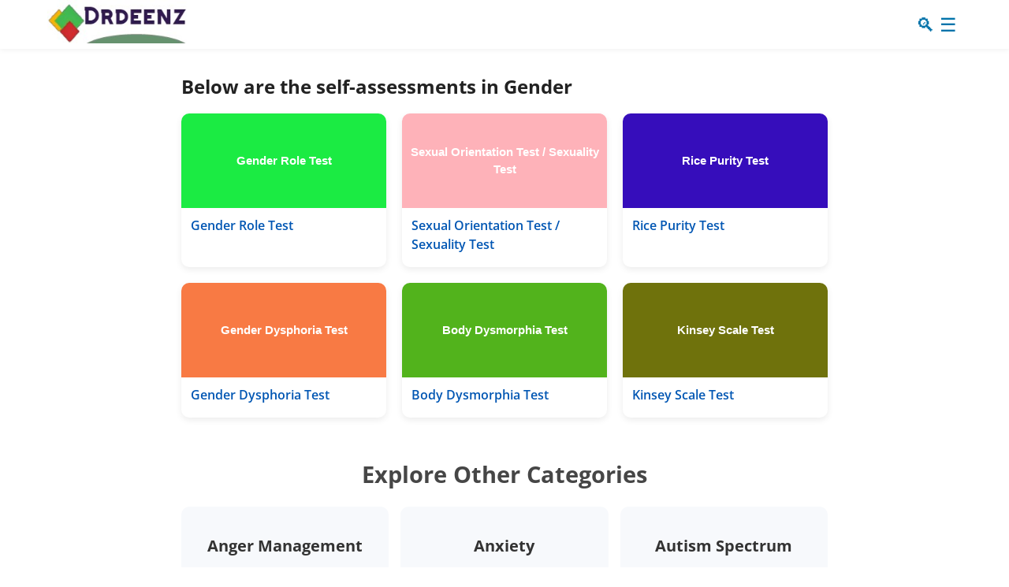

--- FILE ---
content_type: text/html; charset=UTF-8
request_url: https://drdeenz.com/category/gender/
body_size: 7474
content:
<!DOCTYPE html>
<html lang="en" prefix="og: https://ogp.me/ns#">
<head>
<meta charset="UTF-8">
<meta name="viewport" content="width=device-width, initial-scale=1">
<style type="text/css">@font-face {font-family:Open Sans;font-style:normal;font-weight:400;src:url(/cf-fonts/s/open-sans/5.0.20/cyrillic-ext/400/normal.woff2);unicode-range:U+0460-052F,U+1C80-1C88,U+20B4,U+2DE0-2DFF,U+A640-A69F,U+FE2E-FE2F;font-display:swap;}@font-face {font-family:Open Sans;font-style:normal;font-weight:400;src:url(/cf-fonts/s/open-sans/5.0.20/latin-ext/400/normal.woff2);unicode-range:U+0100-02AF,U+0304,U+0308,U+0329,U+1E00-1E9F,U+1EF2-1EFF,U+2020,U+20A0-20AB,U+20AD-20CF,U+2113,U+2C60-2C7F,U+A720-A7FF;font-display:swap;}@font-face {font-family:Open Sans;font-style:normal;font-weight:400;src:url(/cf-fonts/s/open-sans/5.0.20/greek-ext/400/normal.woff2);unicode-range:U+1F00-1FFF;font-display:swap;}@font-face {font-family:Open Sans;font-style:normal;font-weight:400;src:url(/cf-fonts/s/open-sans/5.0.20/vietnamese/400/normal.woff2);unicode-range:U+0102-0103,U+0110-0111,U+0128-0129,U+0168-0169,U+01A0-01A1,U+01AF-01B0,U+0300-0301,U+0303-0304,U+0308-0309,U+0323,U+0329,U+1EA0-1EF9,U+20AB;font-display:swap;}@font-face {font-family:Open Sans;font-style:normal;font-weight:400;src:url(/cf-fonts/s/open-sans/5.0.20/latin/400/normal.woff2);unicode-range:U+0000-00FF,U+0131,U+0152-0153,U+02BB-02BC,U+02C6,U+02DA,U+02DC,U+0304,U+0308,U+0329,U+2000-206F,U+2074,U+20AC,U+2122,U+2191,U+2193,U+2212,U+2215,U+FEFF,U+FFFD;font-display:swap;}@font-face {font-family:Open Sans;font-style:normal;font-weight:400;src:url(/cf-fonts/s/open-sans/5.0.20/greek/400/normal.woff2);unicode-range:U+0370-03FF;font-display:swap;}@font-face {font-family:Open Sans;font-style:normal;font-weight:400;src:url(/cf-fonts/s/open-sans/5.0.20/hebrew/400/normal.woff2);unicode-range:U+0590-05FF,U+200C-2010,U+20AA,U+25CC,U+FB1D-FB4F;font-display:swap;}@font-face {font-family:Open Sans;font-style:normal;font-weight:400;src:url(/cf-fonts/s/open-sans/5.0.20/cyrillic/400/normal.woff2);unicode-range:U+0301,U+0400-045F,U+0490-0491,U+04B0-04B1,U+2116;font-display:swap;}@font-face {font-family:Open Sans;font-style:normal;font-weight:600;src:url(/cf-fonts/s/open-sans/5.0.20/latin-ext/600/normal.woff2);unicode-range:U+0100-02AF,U+0304,U+0308,U+0329,U+1E00-1E9F,U+1EF2-1EFF,U+2020,U+20A0-20AB,U+20AD-20CF,U+2113,U+2C60-2C7F,U+A720-A7FF;font-display:swap;}@font-face {font-family:Open Sans;font-style:normal;font-weight:600;src:url(/cf-fonts/s/open-sans/5.0.20/vietnamese/600/normal.woff2);unicode-range:U+0102-0103,U+0110-0111,U+0128-0129,U+0168-0169,U+01A0-01A1,U+01AF-01B0,U+0300-0301,U+0303-0304,U+0308-0309,U+0323,U+0329,U+1EA0-1EF9,U+20AB;font-display:swap;}@font-face {font-family:Open Sans;font-style:normal;font-weight:600;src:url(/cf-fonts/s/open-sans/5.0.20/greek-ext/600/normal.woff2);unicode-range:U+1F00-1FFF;font-display:swap;}@font-face {font-family:Open Sans;font-style:normal;font-weight:600;src:url(/cf-fonts/s/open-sans/5.0.20/cyrillic-ext/600/normal.woff2);unicode-range:U+0460-052F,U+1C80-1C88,U+20B4,U+2DE0-2DFF,U+A640-A69F,U+FE2E-FE2F;font-display:swap;}@font-face {font-family:Open Sans;font-style:normal;font-weight:600;src:url(/cf-fonts/s/open-sans/5.0.20/hebrew/600/normal.woff2);unicode-range:U+0590-05FF,U+200C-2010,U+20AA,U+25CC,U+FB1D-FB4F;font-display:swap;}@font-face {font-family:Open Sans;font-style:normal;font-weight:600;src:url(/cf-fonts/s/open-sans/5.0.20/cyrillic/600/normal.woff2);unicode-range:U+0301,U+0400-045F,U+0490-0491,U+04B0-04B1,U+2116;font-display:swap;}@font-face {font-family:Open Sans;font-style:normal;font-weight:600;src:url(/cf-fonts/s/open-sans/5.0.20/greek/600/normal.woff2);unicode-range:U+0370-03FF;font-display:swap;}@font-face {font-family:Open Sans;font-style:normal;font-weight:600;src:url(/cf-fonts/s/open-sans/5.0.20/latin/600/normal.woff2);unicode-range:U+0000-00FF,U+0131,U+0152-0153,U+02BB-02BC,U+02C6,U+02DA,U+02DC,U+0304,U+0308,U+0329,U+2000-206F,U+2074,U+20AC,U+2122,U+2191,U+2193,U+2212,U+2215,U+FEFF,U+FFFD;font-display:swap;}@font-face {font-family:Open Sans;font-style:normal;font-weight:700;src:url(/cf-fonts/s/open-sans/5.0.20/latin-ext/700/normal.woff2);unicode-range:U+0100-02AF,U+0304,U+0308,U+0329,U+1E00-1E9F,U+1EF2-1EFF,U+2020,U+20A0-20AB,U+20AD-20CF,U+2113,U+2C60-2C7F,U+A720-A7FF;font-display:swap;}@font-face {font-family:Open Sans;font-style:normal;font-weight:700;src:url(/cf-fonts/s/open-sans/5.0.20/latin/700/normal.woff2);unicode-range:U+0000-00FF,U+0131,U+0152-0153,U+02BB-02BC,U+02C6,U+02DA,U+02DC,U+0304,U+0308,U+0329,U+2000-206F,U+2074,U+20AC,U+2122,U+2191,U+2193,U+2212,U+2215,U+FEFF,U+FFFD;font-display:swap;}@font-face {font-family:Open Sans;font-style:normal;font-weight:700;src:url(/cf-fonts/s/open-sans/5.0.20/cyrillic/700/normal.woff2);unicode-range:U+0301,U+0400-045F,U+0490-0491,U+04B0-04B1,U+2116;font-display:swap;}@font-face {font-family:Open Sans;font-style:normal;font-weight:700;src:url(/cf-fonts/s/open-sans/5.0.20/cyrillic-ext/700/normal.woff2);unicode-range:U+0460-052F,U+1C80-1C88,U+20B4,U+2DE0-2DFF,U+A640-A69F,U+FE2E-FE2F;font-display:swap;}@font-face {font-family:Open Sans;font-style:normal;font-weight:700;src:url(/cf-fonts/s/open-sans/5.0.20/greek-ext/700/normal.woff2);unicode-range:U+1F00-1FFF;font-display:swap;}@font-face {font-family:Open Sans;font-style:normal;font-weight:700;src:url(/cf-fonts/s/open-sans/5.0.20/vietnamese/700/normal.woff2);unicode-range:U+0102-0103,U+0110-0111,U+0128-0129,U+0168-0169,U+01A0-01A1,U+01AF-01B0,U+0300-0301,U+0303-0304,U+0308-0309,U+0323,U+0329,U+1EA0-1EF9,U+20AB;font-display:swap;}@font-face {font-family:Open Sans;font-style:normal;font-weight:700;src:url(/cf-fonts/s/open-sans/5.0.20/greek/700/normal.woff2);unicode-range:U+0370-03FF;font-display:swap;}@font-face {font-family:Open Sans;font-style:normal;font-weight:700;src:url(/cf-fonts/s/open-sans/5.0.20/hebrew/700/normal.woff2);unicode-range:U+0590-05FF,U+200C-2010,U+20AA,U+25CC,U+FB1D-FB4F;font-display:swap;}</style>

<!-- Search Engine Optimization by Rank Math PRO - https://rankmath.com/ -->
<title>Gender Archives - Drdeenz</title>
<meta name="robots" content="follow, index, max-snippet:-1, max-video-preview:-1, max-image-preview:large"/>
<link rel="canonical" href="https://drdeenz.com/category/gender/" />
<meta property="og:locale" content="en_US" />
<meta property="og:type" content="article" />
<meta property="og:title" content="Gender Archives - Drdeenz" />
<meta property="og:url" content="https://drdeenz.com/category/gender/" />
<meta property="og:site_name" content="Drdeenz" />
<meta property="article:publisher" content="https://www.facebook.com/drdeenz" />
<meta name="twitter:card" content="summary_large_image" />
<meta name="twitter:title" content="Gender Archives - Drdeenz" />
<meta name="twitter:label1" content="Posts" />
<meta name="twitter:data1" content="6" />
<!-- /Rank Math WordPress SEO plugin -->

<style id='wp-img-auto-sizes-contain-inline-css' type='text/css'>
img:is([sizes=auto i],[sizes^="auto," i]){contain-intrinsic-size:3000px 1500px}
/*# sourceURL=wp-img-auto-sizes-contain-inline-css */
</style>

<link data-optimized="1" rel='stylesheet' id='my-seo-theme-style-css' href='https://drdeenz.com/wp-content/litespeed/css/b93c2379aef033c59bd4902069a32435.css?ver=32435' type='text/css' media='all' />
<script data-optimized="1" type="text/javascript" src="https://drdeenz.com/wp-content/litespeed/js/98c6aa79a998e5c57952c530f1bb7e8a.js?ver=b7e8a" id="bodhi-dompurify-library-js" defer data-deferred="1"></script>
<script type="text/javascript" src="https://drdeenz.com/wp-includes/js/jquery/jquery.min.js" id="jquery-core-js"></script>
<script data-optimized="1" type="text/javascript" src="https://drdeenz.com/wp-content/litespeed/js/73da8f15337de9e22ba9d702d02720b4.js?ver=720b4" id="jquery-migrate-js" defer data-deferred="1"></script>
<script type="text/javascript" id="bodhi_svg_inline-js-extra" src="[data-uri]" defer></script>
<script data-optimized="1" type="text/javascript" src="https://drdeenz.com/wp-content/litespeed/js/7a725e75b96a2d468aab083e78563ebd.js?ver=63ebd" id="bodhi_svg_inline-js" defer data-deferred="1"></script>
<script type="text/javascript" id="bodhi_svg_inline-js-after" src="[data-uri]" defer></script>
<link rel="https://api.w.org/" href="https://drdeenz.com/wp-json/" /><link rel="alternate" title="JSON" type="application/json" href="https://drdeenz.com/wp-json/wp/v2/categories/9" /><script src="[data-uri]" defer></script><script data-optimized="1" src="https://drdeenz.com/wp-content/litespeed/js/23755d89fc414e25dd5e01bf99e593e5.js?ver=593e5" defer data-deferred="1"></script><link rel="alternate" hreflang="en" href="https://drdeenz.com/category/gender/"/>
<link rel="alternate" hreflang="ru" href="https://drdeenz.com/ru/%d0%ba%d0%b0%d1%82%d0%b5%d0%b3%d0%be%d1%80%d0%b8%d1%8f/%d0%bf%d0%be%d0%bb/"/>
<link rel="alternate" hreflang="pt" href="https://drdeenz.com/pt/categoria/genero/"/>
<link rel="alternate" hreflang="de" href="https://drdeenz.com/de/kategorie/geschlecht/"/>
<link rel="alternate" hreflang="fr" href="https://drdeenz.com/fr/categorie/sexe/"/>
<link rel="alternate" hreflang="es" href="https://drdeenz.com/es/categoria/genero/"/>
<link rel="alternate" hreflang="x-default" href="https://drdeenz.com/category/gender/"/>
<link rel="icon" href="https://drdeenz.com/wp-content/uploads/2025/01/cropped-DALL·E-2025-01-20-19.45.47-A-simplified-favicon-design-for-a-mental-health-and-personality-testing-platform-named-Drdeenz.-The-icon-features-a-bold-minimalistic-brain-outline-32x32.webp" sizes="32x32" />
<link rel="icon" href="https://drdeenz.com/wp-content/uploads/2025/01/cropped-DALL·E-2025-01-20-19.45.47-A-simplified-favicon-design-for-a-mental-health-and-personality-testing-platform-named-Drdeenz.-The-icon-features-a-bold-minimalistic-brain-outline-192x192.webp" sizes="192x192" />
<link rel="apple-touch-icon" href="https://drdeenz.com/wp-content/uploads/2025/01/cropped-DALL·E-2025-01-20-19.45.47-A-simplified-favicon-design-for-a-mental-health-and-personality-testing-platform-named-Drdeenz.-The-icon-features-a-bold-minimalistic-brain-outline-180x180.webp" />
<meta name="msapplication-TileImage" content="https://drdeenz.com/wp-content/uploads/2025/01/cropped-DALL·E-2025-01-20-19.45.47-A-simplified-favicon-design-for-a-mental-health-and-personality-testing-platform-named-Drdeenz.-The-icon-features-a-bold-minimalistic-brain-outline-270x270.webp" />
<link rel="preconnect" href="https://securepubads.g.doubleclick.net">
<link rel="dns-prefetch" href="https://securepubads.g.doubleclick.net">
	<script src="[data-uri]" defer></script>
<script src="[data-uri]" defer></script>

</head>
<body class="archive category category-gender category-9 wp-custom-logo wp-theme-deenz translatepress-en_US">

<header id="site-header">
    <nav id="topnav-bar">
        <div class="nav-inner">
            <!-- Logo -->
            <a href="https://drdeenz.com" class="navbar-brand">
                <img src="https://drdeenz.com/wp-content/uploads/2024/04/logo.jpg" alt="Drdeenz">
            </a>

            <!-- Buttons -->
            <div class="nav-buttons">
                

				<a href="/search" class="navbar-search" aria-label="Search">&#128269;</a>
                <button type="button" class="navbar-toggler" onclick="toggleSidebar()" aria-label="Toggle Menu">☰</button>
            </div>
        </div>

        <div id="arm_topnav_sidebar">
            <div class="arm_top_nav_cards">
                <div class="arm_top_nav_card">
                    <h2>Trending</h2>
                    <ul>
                        <li><a href="https://drdeenz.com/psychosis-test/" title="Psychosis Test">👆 Psychosis Test</a></li>

                        <li><a href="https://drdeenz.com/schizotypal-personality-test/" title="Schizotypal Personality Test">🎂 Schizotypal Personality Test</a></li>
                        <li><a href="https://drdeenz.com/dark-triad-test/" title="Dark Triad Test">😈 Dark Triad Test</a></li>
                        <li><a href="https://drdeenz.com/neurodivergent-test/" title="Neurodivergent Test">⏱️ Neurodivergent Test</a></li>
                        <li><a href="https://drdeenz.com/suicidal-test-am-i-suicidal/" title="Suicidal Test">🪦 Suicidal Test</a></li>
                        <li><a href="https://drdeenz.com/autism-spectrum-test/" title="Autism Spectrum Test">🐒 Autism Spectrum Test</a></li>
                        <li><a href="https://drdeenz.com/maladaptive-daydreaming-test/" title="Maladaptive Daydreaming Test">🧙‍♂️ Maladaptive Daydreaming Test</a></li>
                    </ul>
                </div>
                <div class="arm_top_nav_card">
                    <h2>Featured</h2>
                    <ul>
                        <li><a href="https://drdeenz.com/depersonalization-derealization-test/" title="Depersonalization-Derealization Test">🟤 Depersonalization-Derealization Test</a></li>
                        <li><a href="https://drdeenz.com/sociopath-test/" title="Sociopath Test">⚔️ Sociopath Test</a></li>
                        <li><a href="https://drdeenz.com/psychopathy-spectrum-test/" title="Psychopathy Spectrum Test">🐺 Psychopathy Spectrum Test</a></li>
                        <li><a href="https://drdeenz.com/moral-alignment-test/" title="Moral Alignment Test">📝 Moral Alignment Test</a></li>
                        <li><a href="https://drdeenz.com/emotional-abuse-test/" title="Emotional Abuse Test">📈 Emotional Abuse Test</a></li>
                        <li><a href="https://drdeenz.com/sexual-orientation-test/" title="Sexuality Test">🌈 Sexuality Test</a></li>
                        <li><a href="https://drdeenz.com/rice-purity-test/" title="Rice Purity Test">🌀 Rice Purity Test</a></li>
                        <li><a href="https://drdeenz.com/anger-test/" title="Anger Test">😨 Anger Test</a></li>
                        <li><a href="https://drdeenz.com/sadism-test/" title="Sadism Test">🧪 Sadism Test</a></li>
                    </ul>
                </div>
                <div class="arm_top_nav_card">
                    <h2>About</h2>
                    <ul>
                        <li><a href="https://drdeenz.com/privacy/" title="Privacy">Privacy</a></li>
                        <li><a href="https://drdeenz.com/privacy/#tos" title="TOS">TOS</a></li>
                        <li><a href="https://facebook.com/drdeenz" title="Facebook (@drdeenz)">Facebook</a></li>
                        <li><a href="https://scholar.google.com/citations?user=7F7ksCAAAAAJ&hl=en" title="Google Scholar (@Deen Mohd Dar)">Google Scholar</a></li>
                        <li><a href="http://orcid.org/0009-0002-5203-8054" title="Orcid (@deen-mohd-dar)">ORCID</a></li>
                        <li><a href="https://drdeenz.com/about-us/" title="About">About</a></li>
                        <li><a href="https://drdeenz.com/author/" title="Author (Deen Mohd)">Author (Deen Mohd)</a></li>
                    </ul>
                </div>
            </div>
        </div>
    </nav>
</header>

<script src="[data-uri]" defer></script>
<div class="archive-page">
    <main class="main-area">
        <header class="archive-header">
            <h1 class="archive-title">
                Below are the self-assessments in Gender            </h1>
        </header>

        
        <div class="assessments-grid">
                        <div class="assessment-card">
                <a href="https://drdeenz.com/gender-role-test/" class="assessment-link">
                    <div class="assessment-icon-placeholder" style="background-color: #1BEB43;">
                        Gender Role Test                    </div>
                    <div class="assessment-info">
                        <h4 class="assessment-title">Gender Role Test</h4>
                        
                    </div>
                </a>
            </div>
                        <div class="assessment-card">
                <a href="https://drdeenz.com/sexual-orientation-test/" class="assessment-link">
                    <div class="assessment-icon-placeholder" style="background-color: #FEB2B9;">
                        Sexual Orientation Test / Sexuality Test                    </div>
                    <div class="assessment-info">
                        <h4 class="assessment-title">Sexual Orientation Test / Sexuality Test</h4>
                        
                    </div>
                </a>
            </div>
                        <div class="assessment-card">
                <a href="https://drdeenz.com/rice-purity-test/" class="assessment-link">
                    <div class="assessment-icon-placeholder" style="background-color: #360DBB;">
                        Rice Purity Test                    </div>
                    <div class="assessment-info">
                        <h4 class="assessment-title">Rice Purity Test</h4>
                        
                    </div>
                </a>
            </div>
                        <div class="assessment-card">
                <a href="https://drdeenz.com/gender-dysphoria-test/" class="assessment-link">
                    <div class="assessment-icon-placeholder" style="background-color: #F87A44;">
                        Gender Dysphoria Test                    </div>
                    <div class="assessment-info">
                        <h4 class="assessment-title">Gender Dysphoria Test</h4>
                        
                    </div>
                </a>
            </div>
                        <div class="assessment-card">
                <a href="https://drdeenz.com/do-i-have-bdd-test/" class="assessment-link">
                    <div class="assessment-icon-placeholder" style="background-color: #52B31C;">
                        Body Dysmorphia Test                    </div>
                    <div class="assessment-info">
                        <h4 class="assessment-title">Body Dysmorphia Test</h4>
                        
                    </div>
                </a>
            </div>
                        <div class="assessment-card">
                <a href="https://drdeenz.com/kinsey-scale-test/" class="assessment-link">
                    <div class="assessment-icon-placeholder" style="background-color: #6F720C;">
                        Kinsey Scale Test                    </div>
                    <div class="assessment-info">
                        <h4 class="assessment-title">Kinsey Scale Test</h4>
                        
                    </div>
                </a>
            </div>
                    </div>
        
        
        <section class="other-categories">
            <h2 class="other-categories-title">Explore Other Categories</h2>
            <div class="other-categories-list">
                                    <a href="https://drdeenz.com/category/anger-management/" class="category-card">
                        <h3>Anger Management</h3>
                    </a>
                                    <a href="https://drdeenz.com/category/anxiety-disorder/" class="category-card">
                        <h3>Anxiety</h3>
                    </a>
                                    <a href="https://drdeenz.com/category/autism/" class="category-card">
                        <h3>Autism Spectrum</h3>
                    </a>
                                    <a href="https://drdeenz.com/category/depression/" class="category-card">
                        <h3>Depression</h3>
                    </a>
                                    <a href="https://drdeenz.com/category/personality-assessments/" class="category-card">
                        <h3>Personality Assessments</h3>
                    </a>
                                    <a href="https://drdeenz.com/category/preliminary/" class="category-card">
                        <h3>Preliminary</h3>
                    </a>
                                    <a href="https://drdeenz.com/category/psychometrics/" class="category-card">
                        <h3>Psychometrics</h3>
                    </a>
                                    <a href="https://drdeenz.com/category/stress/" class="category-card">
                        <h3>Stress</h3>
                    </a>
                            </div>
        </section>
    </main>
</div>

<style>
/* General Grid */
.assessments-grid {
    display: grid;
    grid-template-columns: repeat(auto-fill, minmax(260px, 1fr));
    gap: 20px;
    margin: 0 auto 40px auto;
}

/* Card */
.assessment-card {
    background: #fff;
    border-radius: 10px;
    overflow: hidden;
    box-shadow: 0 3px 8px rgba(0,0,0,0.08);
    transition: transform 0.3s ease, box-shadow 0.3s ease;
}
.assessment-card:hover {
    transform: translateY(-3px);
    box-shadow: 0 6px 12px rgba(0,0,0,0.12);
}
.assessment-link {
    display: flex;
    flex-direction: column;
    color: inherit;
    text-decoration: none;
}

/* Placeholder */
.assessment-icon-placeholder {
    height: 120px;
    display: flex;
    align-items: center;
    justify-content: center;
    color: #fff;
    font-weight: 600;
    font-size: 0.95rem;
    text-align: center;
    padding: 5px;
    text-decoration: none;
    white-space: normal;
}

/* Info */
.assessment-info {
    padding: 10px 12px 12px;
}
.assessment-title {
    font-size: 1rem;
    font-weight: 600;
    color: #0056b3;
    margin: 0 0 5px 0;
    text-decoration: none;
}
.assessment-taken {
    font-size: 0.875rem;
    color: #555;
    margin: 0;
}

/* Other Categories */
.other-categories {
    text-align: center;
    margin-top: 50px;
}
.other-categories-title {
    font-size: 1.8rem;
    margin-bottom: 20px;
}
.other-categories-list {
    display: grid;
    grid-template-columns: repeat(auto-fill, minmax(200px, 1fr));
    gap: 15px;
    margin: 0 auto;
}
.category-card {
    background: #f7f9fc;
    padding: 15px;
    border-radius: 10px;
    text-decoration: none;
    color: #333;
    transition: transform 0.3s ease, background 0.3s ease;
}
.category-card:hover {
    background: #0056b3;
    color: #fff;
    transform: translateY(-3px);
}

.archive-page {
    padding: 10px;
    max-width: 900px;
    margin: auto;
    padding-top: 30px;
}

/* Mobile */
@media (max-width: 570px) {
    .archive-page {
        padding: 10px;
    }
    .assessments-grid {
        display: flex;
        flex-direction: column;
        gap: 15px;
    }
    .assessment-link {
        flex-direction: row;
        align-items: center;
    }
    .assessment-icon-placeholder {
        width: 120px;
        height: 100px;
        flex-shrink: 0;
        font-size: 0.85rem;
    }
    .assessment-info {
        padding-left: 15px;
    }
    .assessment-title {
        font-size: 1rem;
    }
    .assessment-taken {
        font-size: 0.85rem;
    }
}
</style>

<footer id="site-footer" role="contentinfo" itemscope itemtype="http://schema.org/WPFooter">
    <div class="footer-widgets first-footer-widgets widgets-num-3">
        <div class="container">
            <div class="f-widget f-widget-1">
                <div class="footer-container">
                    <div class="footer-block">
                        <h2>Our Organization</h2>
                        <p>DrDeenz is a digital self-assessment laboratory providing easy access to scientifically valid and reliable self-assessments with advanced psychometric tools.</p>
                    </div>
                    <div class="footer-block">
                        <h3>Popular</h3>
                        <ul>
                            <li><a href="https://drdeenz.com/psychosis-test/" title="Psychosis Test">Psychosis Test</a></li>
                            <li><a href="https://drdeenz.com/schizotypal-personality-test/" title="Schizotypal Personality Test">Schizotypal Personality Test</a></li>
                            <li><a href="https://drdeenz.com/dark-triad-test/" title="Dark Triad Test">Dark Triad Test</a></li>
                            <li><a href="https://drdeenz.com/neurodivergent-test/" title="Neurodivergent Test">Neurodivergent Test</a></li>
                        </ul>
                    </div>
                    <div class="footer-block">
                        <h3>Follow Us</h3>
                        <ul>
                            <li><a href="https://facebook.com/drdeenz" title="Facebook">Facebook</a></li>
                            <li><a href="https://scholar.google.com/citations?user=7F7ksCAAAAAJ&hl=en" title="Google Scholar">Google Scholar</a></li>
                            <li><a href="http://orcid.org/0009-0002-5203-8054" title="ORCID">ORCID</a></li>
                            <li><a href="https://drdeenz.com/about-us/" title="About">About</a></li>
                        </ul>
                    </div>
                </div>
                <div class="region region-footer">
                    <p>
                        © 2025 Drdeenz. All rights reserved.                        <a href="https://drdeenz.com/privacy/" title="ToS and Privacy Policy">ToS and Privacy Policy</a> | 
                        <a href="https://drdeenz.com/contact-us/" title="Contact Us">Contact Us</a>
                    </p>
                </div>
            </div>
            <div class="f-widget f-widget-2"></div>
            <div class="f-widget last f-widget-3"></div>
        </div>
    </div>
    <script src="[data-uri]" defer></script>
</footer>

<template id="tp-language" data-tp-language="en_US"></template><script type="speculationrules">
{"prefetch":[{"source":"document","where":{"and":[{"href_matches":"/*"},{"not":{"href_matches":["/wp-*.php","/wp-admin/*","/wp-content/uploads/*","/wp-content/*","/wp-content/plugins/*","/wp-content/themes/deenz/*","/*\\?(.+)"]}},{"not":{"selector_matches":"a[rel~=\"nofollow\"]"}},{"not":{"selector_matches":".no-prefetch, .no-prefetch a"}}]},"eagerness":"conservative"}]}
</script>
<script type="text/javascript" id="pll_cookie_script-js-after" src="[data-uri]" defer></script>
<script>window.litespeed_ui_events=window.litespeed_ui_events||["mouseover","click","keydown","wheel","touchmove","touchstart"];var urlCreator=window.URL||window.webkitURL;function litespeed_load_delayed_js_force(){console.log("[LiteSpeed] Start Load JS Delayed"),litespeed_ui_events.forEach(e=>{window.removeEventListener(e,litespeed_load_delayed_js_force,{passive:!0})}),document.querySelectorAll("iframe[data-litespeed-src]").forEach(e=>{e.setAttribute("src",e.getAttribute("data-litespeed-src"))}),"loading"==document.readyState?window.addEventListener("DOMContentLoaded",litespeed_load_delayed_js):litespeed_load_delayed_js()}litespeed_ui_events.forEach(e=>{window.addEventListener(e,litespeed_load_delayed_js_force,{passive:!0})});async function litespeed_load_delayed_js(){let t=[];for(var d in document.querySelectorAll('script[type="litespeed/javascript"]').forEach(e=>{t.push(e)}),t)await new Promise(e=>litespeed_load_one(t[d],e));document.dispatchEvent(new Event("DOMContentLiteSpeedLoaded")),window.dispatchEvent(new Event("DOMContentLiteSpeedLoaded"))}function litespeed_load_one(t,e){console.log("[LiteSpeed] Load ",t);var d=document.createElement("script");d.addEventListener("load",e),d.addEventListener("error",e),t.getAttributeNames().forEach(e=>{"type"!=e&&d.setAttribute("data-src"==e?"src":e,t.getAttribute(e))});let a=!(d.type="text/javascript");!d.src&&t.textContent&&(d.src=litespeed_inline2src(t.textContent),a=!0),t.after(d),t.remove(),a&&e()}function litespeed_inline2src(t){try{var d=urlCreator.createObjectURL(new Blob([t.replace(/^(?:<!--)?(.*?)(?:-->)?$/gm,"$1")],{type:"text/javascript"}))}catch(e){d="data:text/javascript;base64,"+btoa(t.replace(/^(?:<!--)?(.*?)(?:-->)?$/gm,"$1"))}return d}</script><script defer src="https://static.cloudflareinsights.com/beacon.min.js/vcd15cbe7772f49c399c6a5babf22c1241717689176015" integrity="sha512-ZpsOmlRQV6y907TI0dKBHq9Md29nnaEIPlkf84rnaERnq6zvWvPUqr2ft8M1aS28oN72PdrCzSjY4U6VaAw1EQ==" data-cf-beacon='{"version":"2024.11.0","token":"5aba8d8aea05435d83d308ee3c19a8d3","r":1,"server_timing":{"name":{"cfCacheStatus":true,"cfEdge":true,"cfExtPri":true,"cfL4":true,"cfOrigin":true,"cfSpeedBrain":true},"location_startswith":null}}' crossorigin="anonymous"></script>
</body>
</html>


<!-- Page cached by LiteSpeed Cache 7.7 on 2026-01-09 07:31:44 -->

--- FILE ---
content_type: text/css
request_url: https://drdeenz.com/wp-content/litespeed/css/b93c2379aef033c59bd4902069a32435.css?ver=32435
body_size: 2345
content:
body{font-family:"Open Sans",sans-serif}#site-header{background:#fff;box-shadow:0 2px 6px rgb(0 0 0 / .05);position:relative;z-index:999}#topnav-bar{padding:0 20px;max-width:1200px;margin:auto}.nav-inner{display:flex;align-items:center;justify-content:space-between;flex-wrap:wrap}.navbar-brand img{max-height:55px;width:auto;transition:transform 0.3s ease}.navbar-brand img:hover{transform:scale(1.05)}.nav-buttons{display:flex;align-items:center;gap:10px}.navbar-subscribe{background:linear-gradient(135deg,#0073aa,#00bcd4);color:#fff;text-transform:uppercase;padding:8px 15px;border-radius:6px;font-weight:600;text-decoration:none;transition:background 0.3s ease}.navbar-subscribe:hover{background:linear-gradient(135deg,#005f7f,#0094b8)}.navbar-search,.navbar-toggler{background:none;border:none;font-size:1.4em;cursor:pointer;color:#0073aa;transition:color 0.3s ease;text-decoration:none}.navbar-search:hover,.navbar-toggler:hover{color:#005f7f}aside#secondary{flex:1 1 45%;min-width:250px;border-radius:12px}.page-hero{background-color:#e9f8dc;text-align:center;padding:20px 20px}.inner-test{max-width:700px;margin:auto}button.watupro-start-quiz{background-color:#88619a;border-color:#88619a;padding:14px 40px;vertical-align:middle;display:inline-flex;align-items:center;justify-content:center;color:#fff;margin:24px;font-size:1.25rem}.page-hero h2{font-size:1rem;margin-bottom:0}.scientifically-valid,.reviewed-by{background:#fff;color:#2a7d2a;font-weight:600;padding:4px 10px;border-radius:25px;font-size:.75rem;display:inline-flex;align-items:center;gap:6px;box-shadow:0 2px 6px rgb(0 0 0 / 10%)}.related-sec.related-1{background:#fff0}.quiz-form-intra{background:#fff0}section.widget.insidebar:first-child{padding-top:0;margin-top:0}@media (max-width:600px){.page-hero{padding:10px}.nav-buttons button.watupro-start-quiz{display:none}}@media (max-width:820px){.main-area{order:unset}}#arm_topnav_sidebar{display:none;flex-wrap:wrap;gap:25px;background:#f8f9fb;padding:25px;box-shadow:0 5px 15px rgb(0 0 0 / .1);position:absolute;top:100%;left:0;width:100%;opacity:0;transform:translateY(-10px);transition:all 0.3s ease}#arm_topnav_sidebar.show{display:flex;opacity:1;transform:translateY(0)}.arm_top_nav_cards{display:flex;flex-wrap:wrap;gap:25px;width:100%}.arm_top_nav_card{flex:1 1 220px;min-width:180px}.arm_top_nav_card h2{font-size:16px;margin-bottom:10px;color:#0073aa;font-weight:600;border-bottom:2px solid rgb(0 115 170 / .2);padding-bottom:4px}.deenz-instructions{font-size:17px;font-family:'Open Sans',Helvetica,Arial,sans-serif}.arm_top_nav_card ul{list-style:none;padding:0;margin:0}.arm_top_nav_card ul li{margin-bottom:8px}.arm_top_nav_card ul li a{text-decoration:none;color:#333;transition:color 0.3s ease}.arm_top_nav_card ul li a:hover{color:#0073aa}@media (max-width:768px){.nav-inner{flex-direction:row}.nav-buttons{gap:6px}#arm_topnav_sidebar{flex-direction:column}.arm_top_nav_card{flex:1 1 100%}.navbar-brand img{max-height:45px}}@media (max-width:450px){.lang-toggle .lang-full{display:none}.lang-toggle .lang-short{display:inline}}@media (min-width:451px){.lang-toggle .lang-full{display:inline}.lang-toggle .lang-short{display:none}}body{font:13px/1.5 Arial,Helvetica,sans-serif;color:#464646;font-size:17px}sub,sup{font-size:75%;line-height:0;position:relative;font-size:14px;color:#000fff}.container{display:flex;justify-content:space-between;max-width:1200px;margin:20px auto;padding:0 20px;gap:30px}body:not(.ct-16p) li,body:not(.ct-16p) p,body:not(.ct-16p) ul,h1,h2,h3,h4,h5,h6,input,select,textarea{font-family:"Open Sans",sans-serif}body:not(.ct-16p) p{font-size:17px;font-family:"Open Sans",Helvetica,Arial,sans-serif}.langs{width:100%!important;left:inherit!important;margin-bottom:10px!important;text-align:left!important}.watu-question{text-align:center}#watupro_quiz div#next-question input,#watupro_quiz div#prev-question input,#watupro_quiz input[type="submit"]#action-button{min-width:100px;min-height:45px}sup span{left:auto!important}.reference-list li{margin-bottom:1rem;line-height:1.5;word-wrap:break-word;overflow-wrap:break-word;hyphens:auto}.reference-list a,ol a{color:#1a73e8;text-decoration:none;word-break:break-all}.back-link{display:inline-block;margin-left:.5rem;font-weight:700}.main-area{flex:1 1 70%;min-width:0;background:#fff;border-radius:12px;padding:30px;padding-top:0}.main-area h1{margin-top:0;color:#222}.post-content p{line-height:1.7;color:#333;margin-bottom:1.2em;font-size:17px}.post-content img{max-width:100%;border-radius:8px}.submit-review{border:1px solid #ddd;padding:20px;border-radius:8px;background:#fff;margin-top:30px}.submit-review input,.submit-review textarea,.submit-review select{width:100%;padding:8px;margin-bottom:10px;border-radius:4px;border:1px solid #ccc}.submit-review button{background:#f39c12;color:#fff;border:none;padding:10px 15px;cursor:pointer;border-radius:4px}.submit-review button:hover{background:#e67e22}.sidebar{flex:1 1 30%;max-width:350px;background:#fff;border-radius:12px;height:fit-content}.sidebar h3{font-size:1.2rem;border-bottom:2px solid #0073aa;padding-bottom:8px;margin-bottom:15px}.sidebar ul{list-style:none;padding:0;margin:0}.sidebar ul li{margin:10px 0}.sidebar ul li a{text-decoration:none;color:#0073aa;transition:color 0.3s}.sidebar ul li a:hover{color:#005177}@media (max-width:820px){.container{flex-direction:column}h2{font-size:20px;padding:0}.main-area,.sidebar{margin:0;max-width:820px;padding:5px}.sidebar{order:2}}#site-footer{background:linear-gradient(135deg,#0073aa,#00bcd4);color:#fff;margin-top:60px;font-size:15px}.footer-widgets{padding:40px 0}.watu-question p.watupro-qnum-info{font-size:25px;margin-top:0;margin-bottom:12px}.footer-container{display:flex;flex-wrap:wrap;justify-content:space-between;max-width:1200px;margin:0 auto;gap:40px;border-bottom:1px solid rgb(255 255 255 / .2);padding-bottom:30px}.footer-block{flex:1 1 30%;min-width:250px}.footer-block h2,.footer-block h3{font-size:18px;margin-bottom:15px;font-weight:600;border-bottom:2px solid rgb(255 255 255 / .3);padding-bottom:5px;display:inline-block}.footer-block p{line-height:1.6;color:#f8f9fb;margin-top:0}.footer-block ul{list-style:none;padding:0;margin:0}.footer-block ul li{margin:8px 0}.footer-block ul li a{color:#fff;text-decoration:none;transition:color 0.3s ease}.footer-block ul li a:hover{color:#ffeb3b}.region-footer{text-align:center;padding:25px 10px;font-size:14px;background:rgb(0 0 0 / .1)}.region-footer a{color:#fff;text-decoration:underline;transition:color 0.3s ease}.region-footer a:hover{color:#ffeb3b}@media (max-width:768px){.footer-container{flex-direction:column;text-align:center}.footer-block{flex:1 1 100%;margin-bottom:20px}.footer-block h2,.footer-block h3{border:none}}@media (max-width:500px){.nav-buttons a{display:none}.container{padding:5px;margin:0}main.main-area{padding:5px;box-shadow:none}table.quiz-information{border:0}.quiz-information,.quiz-information tbody,.quiz-information tr,.quiz-information td,.quiz-information th{display:block;width:100%}.quiz-information tr{border-left:1px solid #e0e0e0;border-right:1px solid #e0e0e0;border-bottom:1px solid #e0e0e0}.quiz-information td,.quiz-information th{border:none;padding:6px 8px;text-align:left!important}.quiz-information td:first-child{margin-bottom:4px}tbody{border-top:1px solid #e0e0e0}}
/*! normalize.css v6.0.0 | MIT License | github.com/necolas/normalize.css */
html{line-height:1.15;-ms-text-size-adjust:100%;-webkit-text-size-adjust:100%;background-color:#fff}body{margin:0}article,aside,details,figcaption,figure,footer,header,main,menu,nav,section{display:block}h1{font-size:1.5rem;margin:.67em 0}figure{margin:1em 40px}hr{box-sizing:content-box;height:0}abbr[title]{border-bottom:none;text-decoration:underline dotted}b,strong{font-weight:bolder}dfn{font-style:italic}mark{background-color:#ff0;color:#000}small{font-size:80%}sub,sup{font-size:75%;line-height:0;position:relative}sub{bottom:-.25em}sup{top:-.5em}a{background-color:#fff0;text-decoration:underline;color:inherit}ol,ul{padding:0;margin:0;list-style:none}audio,canvas,progress,video{display:inline-block}audio:not([controls]){display:none;height:0}img{max-width:100%;border-style:none}table{border-collapse:collapse;border-spacing:0;width:100%}td,th{padding:10px;vertical-align:middle;border:1px solid #d4d4d4;font-size:17px}button,input,select,textarea{margin:0;font:inherit;overflow:visible}button,select{text-transform:none}[type="checkbox"],[type="radio"],legend{box-sizing:border-box;padding:0}[type="number"]::-webkit-inner-spin-button,[type="number"]::-webkit-outer-spin-button{height:auto}[type="search"]{-webkit-appearance:textfield;outline-offset:-2px}[type="search"]::-webkit-search-cancel-button,[type="search"]::-webkit-search-decoration{-webkit-appearance:none}::-webkit-file-upload-button{-webkit-appearance:button;font:inherit}summary{display:list-item}[hidden],template{display:none}*,*::before,*::after{box-sizing:border-box}.reference-list li{border-top:.063rem solid #ccc;margin:20px 0;padding-top:10px}.inner img{margin:0}.quiz-form-intra{background:#f0f8ff}span.thecategory a{display:inline-block;height:24px;line-height:24px;position:relative;margin:0;padding:0 10px 0 12px;background:#777;box-shadow:0 1px 2px rgb(0 0 0 / 20%);color:#fff;font-size:12px;text-decoration:none;text-shadow:0 1px 2px rgb(0 0 0 / 20%);font-weight:700;border-radius:3px}.langs{background:#e0e0e0!important;border-radius:10px;padding:0 13px;margin-top:10px}.langs p{margin-bottom:0;padding-top:10px}.langs .inner{display:flex;-ms-flex-flow:row wrap;flex-flow:row wrap}.langs a{text-decoration:none;display:inline-block;margin-right:10px}#description-quiz .langs p{font-size:15px}.simple-test-info{border-radius:10px;padding:16px 18px;font-size:15px;line-height:1.7;color:#222;border:1px solid #ccc;margin-top:10px}.simple-test-info p{margin:0 0 10px}.single-review{border-bottom:1px solid #ddd;padding-bottom:5px;margin-bottom:8px}section.widget.insidebar{border-radius:10px;padding:16px 18px;font-size:15px;line-height:1.7;color:#222;border:1px solid #ccc;margin-top:10px}@media (max-width:450px){.lang-toggle .lang-full{display:none}.lang-toggle .lang-short{display:inline}}@media (min-width:451px){.lang-toggle .lang-full{display:inline}.lang-toggle .lang-short{display:none}}